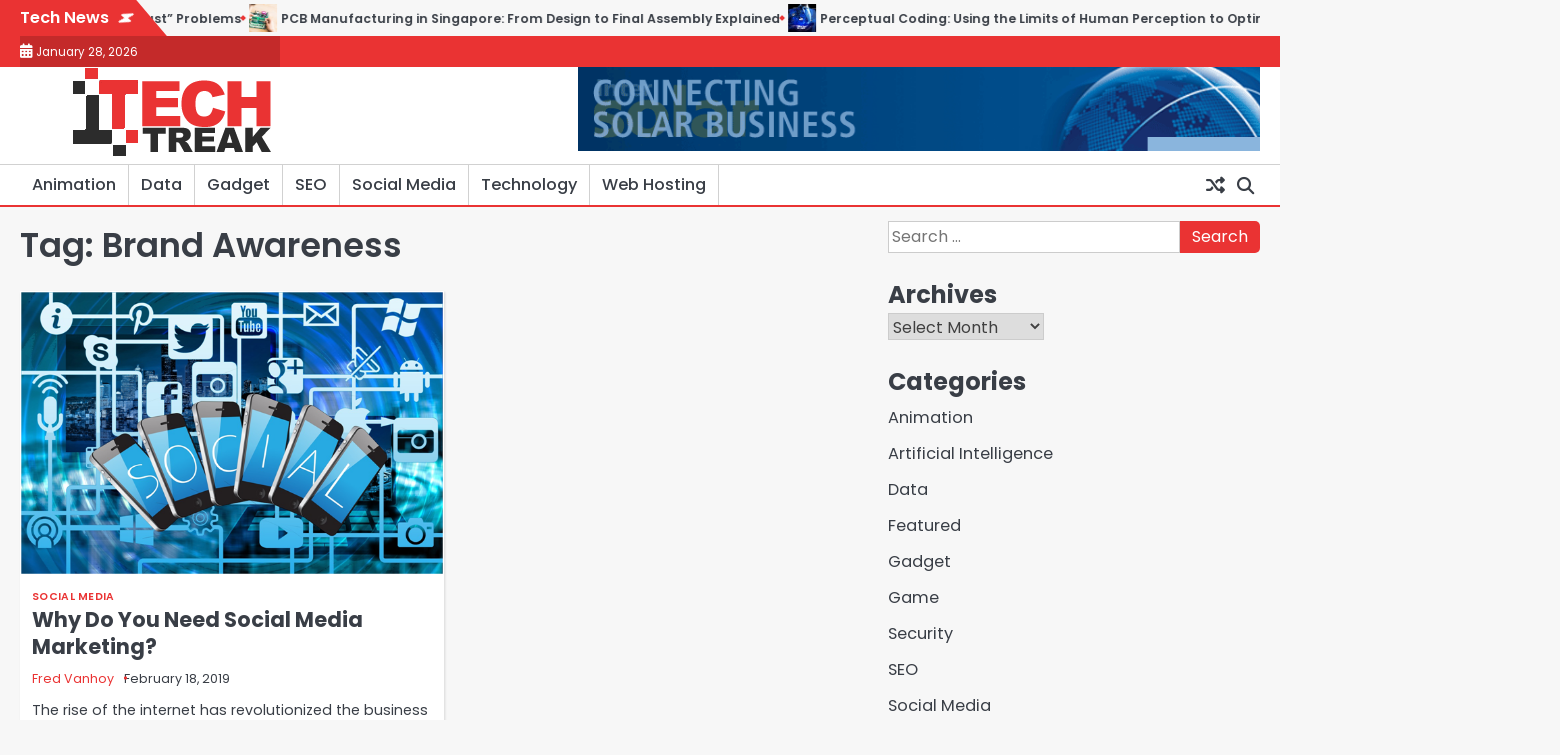

--- FILE ---
content_type: text/html; charset=UTF-8
request_url: https://www.techtreak.com/tag/brand-awareness/
body_size: 9603
content:
<!doctype html>
<html lang="en-US">
<head>
	<meta charset="UTF-8">
	<meta name="viewport" content="width=device-width, initial-scale=1">

	<link rel="profile" href="https://gmpg.org/xfn/11">

	<meta name='robots' content='index, follow, max-image-preview:large, max-snippet:-1, max-video-preview:-1' />
	<style>img:is([sizes="auto" i], [sizes^="auto," i]) { contain-intrinsic-size: 3000px 1500px }</style>
	
	<!-- This site is optimized with the Yoast SEO plugin v26.8 - https://yoast.com/product/yoast-seo-wordpress/ -->
	<title>Brand Awareness Archives - Tech Treak</title>
	<link rel="canonical" href="https://www.techtreak.com/tag/brand-awareness/" />
	<meta property="og:locale" content="en_US" />
	<meta property="og:type" content="article" />
	<meta property="og:title" content="Brand Awareness Archives - Tech Treak" />
	<meta property="og:url" content="https://www.techtreak.com/tag/brand-awareness/" />
	<meta property="og:site_name" content="Tech Treak" />
	<meta name="twitter:card" content="summary_large_image" />
	<script type="application/ld+json" class="yoast-schema-graph">{"@context":"https://schema.org","@graph":[{"@type":"CollectionPage","@id":"https://www.techtreak.com/tag/brand-awareness/","url":"https://www.techtreak.com/tag/brand-awareness/","name":"Brand Awareness Archives - Tech Treak","isPartOf":{"@id":"/#website"},"primaryImageOfPage":{"@id":"https://www.techtreak.com/tag/brand-awareness/#primaryimage"},"image":{"@id":"https://www.techtreak.com/tag/brand-awareness/#primaryimage"},"thumbnailUrl":"https://www.techtreak.com/wp-content/uploads/2019/02/122.png","breadcrumb":{"@id":"https://www.techtreak.com/tag/brand-awareness/#breadcrumb"},"inLanguage":"en-US"},{"@type":"ImageObject","inLanguage":"en-US","@id":"https://www.techtreak.com/tag/brand-awareness/#primaryimage","url":"https://www.techtreak.com/wp-content/uploads/2019/02/122.png","contentUrl":"https://www.techtreak.com/wp-content/uploads/2019/02/122.png","width":628,"height":420},{"@type":"BreadcrumbList","@id":"https://www.techtreak.com/tag/brand-awareness/#breadcrumb","itemListElement":[{"@type":"ListItem","position":1,"name":"Home","item":"https://www.techtreak.com/home/"},{"@type":"ListItem","position":2,"name":"Brand Awareness"}]},{"@type":"WebSite","@id":"/#website","url":"/","name":"Tech Treak","description":"Tech Blog","publisher":{"@id":"/#organization"},"potentialAction":[{"@type":"SearchAction","target":{"@type":"EntryPoint","urlTemplate":"/?s={search_term_string}"},"query-input":{"@type":"PropertyValueSpecification","valueRequired":true,"valueName":"search_term_string"}}],"inLanguage":"en-US"},{"@type":"Organization","@id":"/#organization","name":"Tech Treak","url":"/","logo":{"@type":"ImageObject","inLanguage":"en-US","@id":"/#/schema/logo/image/","url":"https://www.techtreak.com/wp-content/uploads/2025/01/techtreak-logo.png","contentUrl":"https://www.techtreak.com/wp-content/uploads/2025/01/techtreak-logo.png","width":303,"height":90,"caption":"Tech Treak"},"image":{"@id":"/#/schema/logo/image/"}}]}</script>
	<!-- / Yoast SEO plugin. -->


<link rel="alternate" type="application/rss+xml" title="Tech Treak &raquo; Feed" href="https://www.techtreak.com/feed/" />
<link rel="alternate" type="application/rss+xml" title="Tech Treak &raquo; Comments Feed" href="https://www.techtreak.com/comments/feed/" />
<link rel="alternate" type="application/rss+xml" title="Tech Treak &raquo; Brand Awareness Tag Feed" href="https://www.techtreak.com/tag/brand-awareness/feed/" />
<script>
window._wpemojiSettings = {"baseUrl":"https:\/\/s.w.org\/images\/core\/emoji\/16.0.1\/72x72\/","ext":".png","svgUrl":"https:\/\/s.w.org\/images\/core\/emoji\/16.0.1\/svg\/","svgExt":".svg","source":{"concatemoji":"https:\/\/www.techtreak.com\/wp-includes\/js\/wp-emoji-release.min.js?ver=6.8.3"}};
/*! This file is auto-generated */
!function(s,n){var o,i,e;function c(e){try{var t={supportTests:e,timestamp:(new Date).valueOf()};sessionStorage.setItem(o,JSON.stringify(t))}catch(e){}}function p(e,t,n){e.clearRect(0,0,e.canvas.width,e.canvas.height),e.fillText(t,0,0);var t=new Uint32Array(e.getImageData(0,0,e.canvas.width,e.canvas.height).data),a=(e.clearRect(0,0,e.canvas.width,e.canvas.height),e.fillText(n,0,0),new Uint32Array(e.getImageData(0,0,e.canvas.width,e.canvas.height).data));return t.every(function(e,t){return e===a[t]})}function u(e,t){e.clearRect(0,0,e.canvas.width,e.canvas.height),e.fillText(t,0,0);for(var n=e.getImageData(16,16,1,1),a=0;a<n.data.length;a++)if(0!==n.data[a])return!1;return!0}function f(e,t,n,a){switch(t){case"flag":return n(e,"\ud83c\udff3\ufe0f\u200d\u26a7\ufe0f","\ud83c\udff3\ufe0f\u200b\u26a7\ufe0f")?!1:!n(e,"\ud83c\udde8\ud83c\uddf6","\ud83c\udde8\u200b\ud83c\uddf6")&&!n(e,"\ud83c\udff4\udb40\udc67\udb40\udc62\udb40\udc65\udb40\udc6e\udb40\udc67\udb40\udc7f","\ud83c\udff4\u200b\udb40\udc67\u200b\udb40\udc62\u200b\udb40\udc65\u200b\udb40\udc6e\u200b\udb40\udc67\u200b\udb40\udc7f");case"emoji":return!a(e,"\ud83e\udedf")}return!1}function g(e,t,n,a){var r="undefined"!=typeof WorkerGlobalScope&&self instanceof WorkerGlobalScope?new OffscreenCanvas(300,150):s.createElement("canvas"),o=r.getContext("2d",{willReadFrequently:!0}),i=(o.textBaseline="top",o.font="600 32px Arial",{});return e.forEach(function(e){i[e]=t(o,e,n,a)}),i}function t(e){var t=s.createElement("script");t.src=e,t.defer=!0,s.head.appendChild(t)}"undefined"!=typeof Promise&&(o="wpEmojiSettingsSupports",i=["flag","emoji"],n.supports={everything:!0,everythingExceptFlag:!0},e=new Promise(function(e){s.addEventListener("DOMContentLoaded",e,{once:!0})}),new Promise(function(t){var n=function(){try{var e=JSON.parse(sessionStorage.getItem(o));if("object"==typeof e&&"number"==typeof e.timestamp&&(new Date).valueOf()<e.timestamp+604800&&"object"==typeof e.supportTests)return e.supportTests}catch(e){}return null}();if(!n){if("undefined"!=typeof Worker&&"undefined"!=typeof OffscreenCanvas&&"undefined"!=typeof URL&&URL.createObjectURL&&"undefined"!=typeof Blob)try{var e="postMessage("+g.toString()+"("+[JSON.stringify(i),f.toString(),p.toString(),u.toString()].join(",")+"));",a=new Blob([e],{type:"text/javascript"}),r=new Worker(URL.createObjectURL(a),{name:"wpTestEmojiSupports"});return void(r.onmessage=function(e){c(n=e.data),r.terminate(),t(n)})}catch(e){}c(n=g(i,f,p,u))}t(n)}).then(function(e){for(var t in e)n.supports[t]=e[t],n.supports.everything=n.supports.everything&&n.supports[t],"flag"!==t&&(n.supports.everythingExceptFlag=n.supports.everythingExceptFlag&&n.supports[t]);n.supports.everythingExceptFlag=n.supports.everythingExceptFlag&&!n.supports.flag,n.DOMReady=!1,n.readyCallback=function(){n.DOMReady=!0}}).then(function(){return e}).then(function(){var e;n.supports.everything||(n.readyCallback(),(e=n.source||{}).concatemoji?t(e.concatemoji):e.wpemoji&&e.twemoji&&(t(e.twemoji),t(e.wpemoji)))}))}((window,document),window._wpemojiSettings);
</script>
<style id='wp-emoji-styles-inline-css'>

	img.wp-smiley, img.emoji {
		display: inline !important;
		border: none !important;
		box-shadow: none !important;
		height: 1em !important;
		width: 1em !important;
		margin: 0 0.07em !important;
		vertical-align: -0.1em !important;
		background: none !important;
		padding: 0 !important;
	}
</style>
<link rel='stylesheet' id='contact-form-7-css' href='https://www.techtreak.com/wp-content/plugins/contact-form-7/includes/css/styles.css?ver=6.1.4' media='all' />
<link rel='stylesheet' id='novel-news-slick-css-css' href='https://www.techtreak.com/wp-content/themes/novel-news/assets/css/slick.min.css?ver=1.8.0' media='all' />
<link rel='stylesheet' id='novel-news-fontawesome-css-css' href='https://www.techtreak.com/wp-content/themes/novel-news/assets/css/fontawesome.min.css?ver=6.4.2' media='all' />
<link rel='stylesheet' id='novel-news-google-fonts-css' href='https://www.techtreak.com/wp-content/fonts/8d9a988bd2fa635a275a2efe68f119c0.css' media='all' />
<link rel='stylesheet' id='novel-news-style-css' href='https://www.techtreak.com/wp-content/themes/novel-news/style.css?ver=1.0.2' media='all' />
<style id='novel-news-style-inline-css'>

	/* Color */
	:root {
		--site-title-color: #blank;
	}
	
	/* Typograhpy */
	:root {
		--font-heading: "Poppins", serif;
		--font-main: -apple-system, BlinkMacSystemFont,"Poppins", "Segoe UI", Roboto, Oxygen-Sans, Ubuntu, Cantarell, "Helvetica Neue", sans-serif;
	}

	body,
	button, input, select, optgroup, textarea {
		font-family: "Poppins", serif;
	}

	.site-title a {
		font-family: "Commissioner", serif;
	}
	
	.site-description {
		font-family: "Aleo", serif;
	}
	
</style>
<script src="https://www.techtreak.com/wp-includes/js/jquery/jquery.min.js?ver=3.7.1" id="jquery-core-js"></script>
<script src="https://www.techtreak.com/wp-includes/js/jquery/jquery-migrate.min.js?ver=3.4.1" id="jquery-migrate-js"></script>
<script src="https://www.techtreak.com/wp-content/themes/novel-news/assets/js/custom.min.js?ver=1" id="novel-news-custom-script-js"></script>
<link rel="https://api.w.org/" href="https://www.techtreak.com/wp-json/" /><link rel="alternate" title="JSON" type="application/json" href="https://www.techtreak.com/wp-json/wp/v2/tags/504" /><link rel="EditURI" type="application/rsd+xml" title="RSD" href="https://www.techtreak.com/xmlrpc.php?rsd" />
<meta name="generator" content="WordPress 6.8.3" />

<style type="text/css" id="breadcrumb-trail-css">.breadcrumbs ul li::after {content: "/";}</style>
		<style type="text/css">
							.site-title,
				.site-description {
					position: absolute;
					clip: rect(1px, 1px, 1px, 1px);
					display: none;
				}
						</style>
		<link rel="icon" href="https://www.techtreak.com/wp-content/uploads/2025/01/cropped-techtreak-favicon-32x32.png" sizes="32x32" />
<link rel="icon" href="https://www.techtreak.com/wp-content/uploads/2025/01/cropped-techtreak-favicon-192x192.png" sizes="192x192" />
<link rel="apple-touch-icon" href="https://www.techtreak.com/wp-content/uploads/2025/01/cropped-techtreak-favicon-180x180.png" />
<meta name="msapplication-TileImage" content="https://www.techtreak.com/wp-content/uploads/2025/01/cropped-techtreak-favicon-270x270.png" />
</head>

<body class="archive tag tag-brand-awareness tag-504 wp-custom-logo wp-embed-responsive wp-theme-novel-news hfeed right-sidebar">

		<div id="page" class="site">

		<a class="skip-link screen-reader-text" href="#primary">Skip to content</a>

		<div id="loader" class="loader-1">
			<div class="loader-container">
				<div id="preloader">
				</div>
			</div>
		</div><!-- #loader -->

		<header id="masthead" class="site-header">

					<div id="novel_news_flash_news_section" class="novel-news-flash-news">
						<div class="section-wrapper">
				<div class="flash-news-section ascendoor-customizer-section">
					<div class="flash-news-wrapper">
													<div class="flash-news-icon">
								<div class="icon-wrap">
									<span class="flash-icon">
										Tech News										<i class="fa-solid fa-bolt"></i>
									</span>
								</div>
							</div>
												<div class="flash-news-area" dir="ltr">
							<div class="marquee flash-news" data-speed="30">
								<div class="flash-news-posts-wrapper">
									<div class="flash-news-post">
																					<div class="single-post-wrap">
												<div class="content-wrap">
																											<div class="flash-image">
															<img width="40" height="40" src="https://www.techtreak.com/wp-content/uploads/2026/01/data-solutions-150x150.png" class="attachment-40x40 size-40x40 wp-post-image" alt="" decoding="async" />														</div>
																										<div class="flash-title">
														<a href="https://www.techtreak.com/how-data-solutions-consultants-help-enterprises-fix-data-trust-problems/">How Data Solutions &#038; Consultants Help Enterprises Fix “Data Trust” Problems</a>
													</div>
												</div>
											</div>
																						<div class="single-post-wrap">
												<div class="content-wrap">
																											<div class="flash-image">
															<img width="40" height="40" src="https://www.techtreak.com/wp-content/uploads/2025/12/PCB-Manufacturing-in-Singapore-From-Design-to-Final-Assembly-Explained-150x150.jpg" class="attachment-40x40 size-40x40 wp-post-image" alt="PCB Manufacturing in Singapore- From Design to Final Assembly Explained" decoding="async" />														</div>
																										<div class="flash-title">
														<a href="https://www.techtreak.com/pcb-manufacturing-in-singapore-from-design-to-final-assembly-explained/">PCB Manufacturing in Singapore: From Design to Final Assembly Explained</a>
													</div>
												</div>
											</div>
																						<div class="single-post-wrap">
												<div class="content-wrap">
																											<div class="flash-image">
															<img width="40" height="40" src="https://www.techtreak.com/wp-content/uploads/2025/12/Using-the-Limits-of-Human-Perception-to-Optimise-Data-Without-Compromise-150x150.jpg" class="attachment-40x40 size-40x40 wp-post-image" alt="Using the Limits of Human Perception to Optimise Data Without Compromise" decoding="async" />														</div>
																										<div class="flash-title">
														<a href="https://www.techtreak.com/perceptual-coding-using-the-limits-of-human-perception-to-optimise-data-without-compromise/">Perceptual Coding: Using the Limits of Human Perception to Optimise Data Without Compromise</a>
													</div>
												</div>
											</div>
																						<div class="single-post-wrap">
												<div class="content-wrap">
																											<div class="flash-image">
															<img width="40" height="40" src="https://www.techtreak.com/wp-content/uploads/2025/11/Ossisto-Powers-Your-Growth-with-Smart-Outsourcing-150x150.jpg" class="attachment-40x40 size-40x40 wp-post-image" alt="Ossisto Powers Your Growth with Smart Outsourcing" decoding="async" />														</div>
																										<div class="flash-title">
														<a href="https://www.techtreak.com/ossisto-powers-your-growth-with-smart-outsourcing/">Ossisto Powers Your Growth with Smart Outsourcing</a>
													</div>
												</div>
											</div>
																						<div class="single-post-wrap">
												<div class="content-wrap">
																											<div class="flash-image">
															<img width="40" height="40" src="https://www.techtreak.com/wp-content/uploads/2025/10/Common-Pitfalls-to-Avoid-When-Selecting-a-Machine-Vision-Lens-150x150.jpg" class="attachment-40x40 size-40x40 wp-post-image" alt="Common Pitfalls to Avoid When Selecting a Machine Vision Lens" decoding="async" />														</div>
																										<div class="flash-title">
														<a href="https://www.techtreak.com/common-pitfalls-to-avoid-when-selecting-a-machine-vision-lens/">Common Pitfalls to Avoid When Selecting a Machine Vision Lens</a>
													</div>
												</div>
											</div>
																						<div class="single-post-wrap">
												<div class="content-wrap">
																											<div class="flash-image">
															<img width="40" height="40" src="https://www.techtreak.com/wp-content/uploads/2025/10/The-Overlooked-Value-of-Community-Driven-Research-Joe-Kiani-of-Masimos-Perspective-150x150.jpg" class="attachment-40x40 size-40x40 wp-post-image" alt="The Overlooked Value of Community Driven Research Joe Kiani of Masimos Perspective" decoding="async" />														</div>
																										<div class="flash-title">
														<a href="https://www.techtreak.com/the-overlooked-value-of-community-driven-research-joe-kiani-of-masimos-perspective/">The Overlooked Value of Community Driven Research: Joe Kiani of Masimo’s Perspective</a>
													</div>
												</div>
											</div>
																				</div>
								</div>
							</div>
						</div>
					</div>
				</div>
			</div>
		</div>
						<div class="novel-news-topbar">
					<div class="section-wrapper">
						<div class="top-header-container">
							<div class="top-header-left">
								<div class="date">
									<i class="fa-solid fa-calendar-days" aria-hidden="true"></i>
									<span>January 28, 2026</span>
								</div>
							</div>
							<div class="top-header-right">
								<div class="header-social-icon">
									<div class="header-social-icon-container">
																			</div>
								</div>
							</div>
						</div> 
					</div>
				</div>
				
			<div class="novel-news-middle-header ">
								<div class="section-wrapper">
					<div class="novel-news-middle-header-wrapper ">
						<div class="site-branding">
															<div class="site-logo">
									<a href="https://www.techtreak.com/" class="custom-logo-link" rel="home"><img width="303" height="90" src="https://www.techtreak.com/wp-content/uploads/2025/01/techtreak-logo.png" class="custom-logo" alt="Tech Treak" decoding="async" srcset="https://www.techtreak.com/wp-content/uploads/2025/01/techtreak-logo.png 303w, https://www.techtreak.com/wp-content/uploads/2025/01/techtreak-logo-300x89.png 300w" sizes="(max-width: 303px) 100vw, 303px" /></a>								</div>
														<div class="site-identity">
																<p class="site-title"><a href="https://www.techtreak.com/" rel="home">Tech Treak</a></p>
																<p class="site-description">Tech Blog</p>
													</div>	
					</div>
											<div class="middle-header-newsadvert">
							<a href="https://www.techtreak.com/category/technology/"><img src="http://www.techtreak.com/wp-content/uploads/2018/02/Global2013_Banner-728x90.gif" alt="Bigyapaan Image"></a>
						</div>
									</div>	
			</div>	
		</div>		
		<!-- end of site-branding -->
		<div class="novel-news-bottom-header">
			<div class="novel-news-navigation">
				<div class="section-wrapper"> 
					<div class="novel-news-navigation-container">
						<nav id="site-navigation" class="main-navigation">
							<button class="menu-toggle" aria-controls="primary-menu" aria-expanded="false">
								<span class="ham-icon"></span>
								<span class="ham-icon"></span>
								<span class="ham-icon"></span>
							</button>
							<div class="navigation-area">
								<div class="menu-home-container"><ul id="primary-menu" class="menu"><li id="menu-item-2134" class="menu-item menu-item-type-taxonomy menu-item-object-category menu-item-2134"><a href="https://www.techtreak.com/category/animation/">Animation</a></li>
<li id="menu-item-124" class="menu-item menu-item-type-taxonomy menu-item-object-category menu-item-124"><a href="https://www.techtreak.com/category/data/">Data</a></li>
<li id="menu-item-1398" class="menu-item menu-item-type-taxonomy menu-item-object-category menu-item-1398"><a href="https://www.techtreak.com/category/gadget/">Gadget</a></li>
<li id="menu-item-121" class="menu-item menu-item-type-taxonomy menu-item-object-category menu-item-121"><a href="https://www.techtreak.com/category/seo/">SEO</a></li>
<li id="menu-item-123" class="menu-item menu-item-type-taxonomy menu-item-object-category menu-item-123"><a href="https://www.techtreak.com/category/social-media/">Social Media</a></li>
<li id="menu-item-119" class="menu-item menu-item-type-taxonomy menu-item-object-category menu-item-119"><a href="https://www.techtreak.com/category/technology/">Technology</a></li>
<li id="menu-item-122" class="menu-item menu-item-type-taxonomy menu-item-object-category menu-item-122"><a href="https://www.techtreak.com/category/web-hosting/">Web Hosting</a></li>
</ul></div>							</div>
						</nav><!-- #site-navigation -->

						<div class="navigation-right-part">
							<div class="header-random-post">
																		<a href="https://www.techtreak.com/what-are-api-tester-and-why-should-you-use-this/" title="Random Posts"><i class="fa-solid fa-shuffle"></i></a>
																	</div>
							<div class="novel-news-header-search">
								<div class="header-search-wrap">
									<a href="#" class="search-icon"><i class="fa-solid fa-magnifying-glass" aria-hidden="true"></i></a>
									<div class="header-search-form">
										<form role="search" method="get" class="search-form" action="https://www.techtreak.com/">
				<label>
					<span class="screen-reader-text">Search for:</span>
					<input type="search" class="search-field" placeholder="Search &hellip;" value="" name="s" />
				</label>
				<input type="submit" class="search-submit" value="Search" />
			</form>									</div>
								</div>
							</div>
						</div>
					</div>
				</div>
			</div>
		</div>
		<!-- end of navigation -->
	</header><!-- #masthead -->

			<div class="novel-news-main-wrapper">
			<div class="section-wrapper">
				<div class="novel-news-container-wrapper">
				<main id="primary" class="site-main">

	
		<header class="page-header">
			<h1 class="page-title">Tag: <span>Brand Awareness</span></h1>		</header><!-- .page-header -->
		<div class="blog-archieve-layout grid-layout column-2">
			<article id="post-824" class="post-824 post type-post status-publish format-standard has-post-thumbnail hentry category-social-media tag-brand-awareness tag-online-marketing tag-social-media-company-new-york">
	<div class="main-wrap">
		<div class="blog-post-container grid-layout">
			<div class="blog-post-inner">
									<div class="blog-post-image">
						
			<a class="post-thumbnail" href="https://www.techtreak.com/why-do-you-need-social-media-marketing/" aria-hidden="true" tabindex="-1">
				<img width="628" height="420" src="https://www.techtreak.com/wp-content/uploads/2019/02/122.png" class="attachment-post-thumbnail size-post-thumbnail wp-post-image" alt="Why Do You Need Social Media Marketing?" decoding="async" fetchpriority="high" srcset="https://www.techtreak.com/wp-content/uploads/2019/02/122.png 628w, https://www.techtreak.com/wp-content/uploads/2019/02/122-300x201.png 300w" sizes="(max-width: 628px) 100vw, 628px" />			</a>

								</div>
								<div class="blog-post-detail">
											<div class="post-categories">
							<span class="cat-links"><a href="https://www.techtreak.com/category/social-media/" rel="category tag">Social Media</a></span>						</div>
										<h2 class="entry-title"><a href="https://www.techtreak.com/why-do-you-need-social-media-marketing/" rel="bookmark">Why Do You Need Social Media Marketing?</a></h2>					<div class="post-meta">
						<span class="post-author"><a href="https://www.techtreak.com/author/fred-vanhoy/">Fred Vanhoy</a></span><span class="post-date"><a href="https://www.techtreak.com/why-do-you-need-social-media-marketing/"><time class="entry-date published" datetime="2019-02-18T10:24:13+00:00">February 18, 2019</time><time class="updated" datetime="2019-02-27T11:51:18+00:00">February 27, 2019</time></a></span>					</div>
					<div class="post-excerpt">
						<p>The rise of the internet has revolutionized the business industry in many different ways. It has impacted different fields in&hellip;</p>
					</div>
				</div>
			</div>
		</div>	
	</div>
</article><!-- #post-824 -->
			</div>
			
	</main><!-- #main -->
	
<aside id="secondary" class="widget-area">
	<section id="search-2" class="widget widget_search"><form role="search" method="get" class="search-form" action="https://www.techtreak.com/">
				<label>
					<span class="screen-reader-text">Search for:</span>
					<input type="search" class="search-field" placeholder="Search &hellip;" value="" name="s" />
				</label>
				<input type="submit" class="search-submit" value="Search" />
			</form></section><section id="archives-2" class="widget widget_archive"><h2 class="widget-title">Archives</h2>		<label class="screen-reader-text" for="archives-dropdown-2">Archives</label>
		<select id="archives-dropdown-2" name="archive-dropdown">
			
			<option value="">Select Month</option>
				<option value='https://www.techtreak.com/2026/01/'> January 2026 </option>
	<option value='https://www.techtreak.com/2025/12/'> December 2025 </option>
	<option value='https://www.techtreak.com/2025/11/'> November 2025 </option>
	<option value='https://www.techtreak.com/2025/10/'> October 2025 </option>
	<option value='https://www.techtreak.com/2025/09/'> September 2025 </option>
	<option value='https://www.techtreak.com/2025/08/'> August 2025 </option>
	<option value='https://www.techtreak.com/2025/07/'> July 2025 </option>
	<option value='https://www.techtreak.com/2025/06/'> June 2025 </option>
	<option value='https://www.techtreak.com/2025/05/'> May 2025 </option>
	<option value='https://www.techtreak.com/2025/04/'> April 2025 </option>
	<option value='https://www.techtreak.com/2025/03/'> March 2025 </option>
	<option value='https://www.techtreak.com/2025/02/'> February 2025 </option>
	<option value='https://www.techtreak.com/2025/01/'> January 2025 </option>
	<option value='https://www.techtreak.com/2024/12/'> December 2024 </option>
	<option value='https://www.techtreak.com/2024/11/'> November 2024 </option>
	<option value='https://www.techtreak.com/2024/10/'> October 2024 </option>
	<option value='https://www.techtreak.com/2024/09/'> September 2024 </option>
	<option value='https://www.techtreak.com/2024/08/'> August 2024 </option>
	<option value='https://www.techtreak.com/2024/07/'> July 2024 </option>
	<option value='https://www.techtreak.com/2024/06/'> June 2024 </option>
	<option value='https://www.techtreak.com/2024/05/'> May 2024 </option>
	<option value='https://www.techtreak.com/2024/04/'> April 2024 </option>
	<option value='https://www.techtreak.com/2024/03/'> March 2024 </option>
	<option value='https://www.techtreak.com/2024/02/'> February 2024 </option>
	<option value='https://www.techtreak.com/2024/01/'> January 2024 </option>
	<option value='https://www.techtreak.com/2023/12/'> December 2023 </option>
	<option value='https://www.techtreak.com/2023/11/'> November 2023 </option>
	<option value='https://www.techtreak.com/2023/10/'> October 2023 </option>
	<option value='https://www.techtreak.com/2023/09/'> September 2023 </option>
	<option value='https://www.techtreak.com/2023/08/'> August 2023 </option>
	<option value='https://www.techtreak.com/2023/07/'> July 2023 </option>
	<option value='https://www.techtreak.com/2023/06/'> June 2023 </option>
	<option value='https://www.techtreak.com/2023/05/'> May 2023 </option>
	<option value='https://www.techtreak.com/2023/04/'> April 2023 </option>
	<option value='https://www.techtreak.com/2023/03/'> March 2023 </option>
	<option value='https://www.techtreak.com/2023/02/'> February 2023 </option>
	<option value='https://www.techtreak.com/2023/01/'> January 2023 </option>
	<option value='https://www.techtreak.com/2022/12/'> December 2022 </option>
	<option value='https://www.techtreak.com/2022/11/'> November 2022 </option>
	<option value='https://www.techtreak.com/2022/10/'> October 2022 </option>
	<option value='https://www.techtreak.com/2022/09/'> September 2022 </option>
	<option value='https://www.techtreak.com/2022/08/'> August 2022 </option>
	<option value='https://www.techtreak.com/2022/07/'> July 2022 </option>
	<option value='https://www.techtreak.com/2022/06/'> June 2022 </option>
	<option value='https://www.techtreak.com/2022/05/'> May 2022 </option>
	<option value='https://www.techtreak.com/2022/04/'> April 2022 </option>
	<option value='https://www.techtreak.com/2022/03/'> March 2022 </option>
	<option value='https://www.techtreak.com/2022/02/'> February 2022 </option>
	<option value='https://www.techtreak.com/2022/01/'> January 2022 </option>
	<option value='https://www.techtreak.com/2021/12/'> December 2021 </option>
	<option value='https://www.techtreak.com/2021/11/'> November 2021 </option>
	<option value='https://www.techtreak.com/2021/10/'> October 2021 </option>
	<option value='https://www.techtreak.com/2021/09/'> September 2021 </option>
	<option value='https://www.techtreak.com/2021/08/'> August 2021 </option>
	<option value='https://www.techtreak.com/2021/07/'> July 2021 </option>
	<option value='https://www.techtreak.com/2021/06/'> June 2021 </option>
	<option value='https://www.techtreak.com/2021/05/'> May 2021 </option>
	<option value='https://www.techtreak.com/2021/04/'> April 2021 </option>
	<option value='https://www.techtreak.com/2021/01/'> January 2021 </option>
	<option value='https://www.techtreak.com/2020/12/'> December 2020 </option>
	<option value='https://www.techtreak.com/2020/11/'> November 2020 </option>
	<option value='https://www.techtreak.com/2020/10/'> October 2020 </option>
	<option value='https://www.techtreak.com/2020/09/'> September 2020 </option>
	<option value='https://www.techtreak.com/2020/05/'> May 2020 </option>
	<option value='https://www.techtreak.com/2020/03/'> March 2020 </option>
	<option value='https://www.techtreak.com/2020/02/'> February 2020 </option>
	<option value='https://www.techtreak.com/2020/01/'> January 2020 </option>
	<option value='https://www.techtreak.com/2019/12/'> December 2019 </option>
	<option value='https://www.techtreak.com/2019/11/'> November 2019 </option>
	<option value='https://www.techtreak.com/2019/10/'> October 2019 </option>
	<option value='https://www.techtreak.com/2019/09/'> September 2019 </option>
	<option value='https://www.techtreak.com/2019/08/'> August 2019 </option>
	<option value='https://www.techtreak.com/2019/07/'> July 2019 </option>
	<option value='https://www.techtreak.com/2019/06/'> June 2019 </option>
	<option value='https://www.techtreak.com/2019/05/'> May 2019 </option>
	<option value='https://www.techtreak.com/2019/04/'> April 2019 </option>
	<option value='https://www.techtreak.com/2019/03/'> March 2019 </option>
	<option value='https://www.techtreak.com/2019/02/'> February 2019 </option>
	<option value='https://www.techtreak.com/2019/01/'> January 2019 </option>
	<option value='https://www.techtreak.com/2018/12/'> December 2018 </option>
	<option value='https://www.techtreak.com/2018/11/'> November 2018 </option>
	<option value='https://www.techtreak.com/2018/10/'> October 2018 </option>
	<option value='https://www.techtreak.com/2018/09/'> September 2018 </option>
	<option value='https://www.techtreak.com/2018/08/'> August 2018 </option>
	<option value='https://www.techtreak.com/2018/07/'> July 2018 </option>
	<option value='https://www.techtreak.com/2018/06/'> June 2018 </option>
	<option value='https://www.techtreak.com/2018/05/'> May 2018 </option>
	<option value='https://www.techtreak.com/2018/04/'> April 2018 </option>
	<option value='https://www.techtreak.com/2018/03/'> March 2018 </option>
	<option value='https://www.techtreak.com/2018/02/'> February 2018 </option>
	<option value='https://www.techtreak.com/2018/01/'> January 2018 </option>
	<option value='https://www.techtreak.com/2017/12/'> December 2017 </option>
	<option value='https://www.techtreak.com/2017/11/'> November 2017 </option>
	<option value='https://www.techtreak.com/2017/10/'> October 2017 </option>
	<option value='https://www.techtreak.com/2017/09/'> September 2017 </option>
	<option value='https://www.techtreak.com/2017/08/'> August 2017 </option>
	<option value='https://www.techtreak.com/2017/07/'> July 2017 </option>
	<option value='https://www.techtreak.com/2017/06/'> June 2017 </option>
	<option value='https://www.techtreak.com/2017/05/'> May 2017 </option>
	<option value='https://www.techtreak.com/2017/04/'> April 2017 </option>
	<option value='https://www.techtreak.com/2017/03/'> March 2017 </option>
	<option value='https://www.techtreak.com/2017/02/'> February 2017 </option>
	<option value='https://www.techtreak.com/2017/01/'> January 2017 </option>
	<option value='https://www.techtreak.com/2016/12/'> December 2016 </option>
	<option value='https://www.techtreak.com/2016/11/'> November 2016 </option>

		</select>

			<script>
(function() {
	var dropdown = document.getElementById( "archives-dropdown-2" );
	function onSelectChange() {
		if ( dropdown.options[ dropdown.selectedIndex ].value !== '' ) {
			document.location.href = this.options[ this.selectedIndex ].value;
		}
	}
	dropdown.onchange = onSelectChange;
})();
</script>
</section><section id="categories-2" class="widget widget_categories"><h2 class="widget-title">Categories</h2>
			<ul>
					<li class="cat-item cat-item-1065"><a href="https://www.techtreak.com/category/animation/">Animation</a>
</li>
	<li class="cat-item cat-item-1547"><a href="https://www.techtreak.com/category/artificial-intelligence/">Artificial Intelligence</a>
</li>
	<li class="cat-item cat-item-132"><a href="https://www.techtreak.com/category/data/">Data</a>
</li>
	<li class="cat-item cat-item-1"><a href="https://www.techtreak.com/category/featured/">Featured</a>
</li>
	<li class="cat-item cat-item-342"><a href="https://www.techtreak.com/category/gadget/">Gadget</a>
</li>
	<li class="cat-item cat-item-1071"><a href="https://www.techtreak.com/category/game/">Game</a>
</li>
	<li class="cat-item cat-item-1269"><a href="https://www.techtreak.com/category/security/">Security</a>
</li>
	<li class="cat-item cat-item-61"><a href="https://www.techtreak.com/category/seo/">SEO</a>
</li>
	<li class="cat-item cat-item-79"><a href="https://www.techtreak.com/category/social-media/">Social Media</a>
</li>
	<li class="cat-item cat-item-23"><a href="https://www.techtreak.com/category/software/">Software</a>
</li>
	<li class="cat-item cat-item-2"><a href="https://www.techtreak.com/category/technology/">Technology</a>
</li>
	<li class="cat-item cat-item-101"><a href="https://www.techtreak.com/category/web-hosting/">Web Hosting</a>
</li>
			</ul>

			</section><section id="novel_news_trending_posts_widget-2" class="widget trending-post-section ascendoor-widget">			<div class="main-wrap">
									<div class="title-heading">
						<h2 class="widget-title">Popular Posts</h2>											</div>
								<div class="trending-post-container trending-post-carousel">
												<div class="blog-post-container list-layout">
								<div class="blog-post-inner">
																			<div class="blog-post-image">
											<a href="https://www.techtreak.com/how-data-solutions-consultants-help-enterprises-fix-data-trust-problems/">
												<img width="624" height="350" src="https://www.techtreak.com/wp-content/uploads/2026/01/data-solutions.png" class="attachment-post-thumbnail size-post-thumbnail wp-post-image" alt="" decoding="async" loading="lazy" srcset="https://www.techtreak.com/wp-content/uploads/2026/01/data-solutions.png 624w, https://www.techtreak.com/wp-content/uploads/2026/01/data-solutions-300x168.png 300w" sizes="auto, (max-width: 624px) 100vw, 624px" />											</a>
											<span>1</span>
										</div>
																		<div class="blog-post-detail">
										<h3 class="post-main-title">
											<a href="https://www.techtreak.com/how-data-solutions-consultants-help-enterprises-fix-data-trust-problems/">How Data Solutions &#038; Consultants Help Enterprises Fix “Data Trust” Problems</a>
										</h3>
										<div class="post-meta">
											<span class="post-author"><a href="https://www.techtreak.com/author/michael-moore/">Michael Moore</a></span>										</div>
									</div>
								</div>
							</div>
														<div class="blog-post-container list-layout">
								<div class="blog-post-inner">
																			<div class="blog-post-image">
											<a href="https://www.techtreak.com/pcb-manufacturing-in-singapore-from-design-to-final-assembly-explained/">
												<img width="900" height="600" src="https://www.techtreak.com/wp-content/uploads/2025/12/PCB-Manufacturing-in-Singapore-From-Design-to-Final-Assembly-Explained.jpg" class="attachment-post-thumbnail size-post-thumbnail wp-post-image" alt="PCB Manufacturing in Singapore- From Design to Final Assembly Explained" decoding="async" loading="lazy" srcset="https://www.techtreak.com/wp-content/uploads/2025/12/PCB-Manufacturing-in-Singapore-From-Design-to-Final-Assembly-Explained.jpg 900w, https://www.techtreak.com/wp-content/uploads/2025/12/PCB-Manufacturing-in-Singapore-From-Design-to-Final-Assembly-Explained-300x200.jpg 300w, https://www.techtreak.com/wp-content/uploads/2025/12/PCB-Manufacturing-in-Singapore-From-Design-to-Final-Assembly-Explained-768x512.jpg 768w" sizes="auto, (max-width: 900px) 100vw, 900px" />											</a>
											<span>2</span>
										</div>
																		<div class="blog-post-detail">
										<h3 class="post-main-title">
											<a href="https://www.techtreak.com/pcb-manufacturing-in-singapore-from-design-to-final-assembly-explained/">PCB Manufacturing in Singapore: From Design to Final Assembly Explained</a>
										</h3>
										<div class="post-meta">
											<span class="post-author"><a href="https://www.techtreak.com/author/admin/">admin</a></span>										</div>
									</div>
								</div>
							</div>
														<div class="blog-post-container list-layout">
								<div class="blog-post-inner">
																			<div class="blog-post-image">
											<a href="https://www.techtreak.com/perceptual-coding-using-the-limits-of-human-perception-to-optimise-data-without-compromise/">
												<img width="900" height="600" src="https://www.techtreak.com/wp-content/uploads/2025/12/Using-the-Limits-of-Human-Perception-to-Optimise-Data-Without-Compromise.jpg" class="attachment-post-thumbnail size-post-thumbnail wp-post-image" alt="Using the Limits of Human Perception to Optimise Data Without Compromise" decoding="async" loading="lazy" srcset="https://www.techtreak.com/wp-content/uploads/2025/12/Using-the-Limits-of-Human-Perception-to-Optimise-Data-Without-Compromise.jpg 900w, https://www.techtreak.com/wp-content/uploads/2025/12/Using-the-Limits-of-Human-Perception-to-Optimise-Data-Without-Compromise-300x200.jpg 300w, https://www.techtreak.com/wp-content/uploads/2025/12/Using-the-Limits-of-Human-Perception-to-Optimise-Data-Without-Compromise-768x512.jpg 768w" sizes="auto, (max-width: 900px) 100vw, 900px" />											</a>
											<span>3</span>
										</div>
																		<div class="blog-post-detail">
										<h3 class="post-main-title">
											<a href="https://www.techtreak.com/perceptual-coding-using-the-limits-of-human-perception-to-optimise-data-without-compromise/">Perceptual Coding: Using the Limits of Human Perception to Optimise Data Without Compromise</a>
										</h3>
										<div class="post-meta">
											<span class="post-author"><a href="https://www.techtreak.com/author/alison-warren/">Alison Warren</a></span>										</div>
									</div>
								</div>
							</div>
														<div class="blog-post-container list-layout">
								<div class="blog-post-inner">
																			<div class="blog-post-image">
											<a href="https://www.techtreak.com/ossisto-powers-your-growth-with-smart-outsourcing/">
												<img width="900" height="600" src="https://www.techtreak.com/wp-content/uploads/2025/11/Ossisto-Powers-Your-Growth-with-Smart-Outsourcing.jpg" class="attachment-post-thumbnail size-post-thumbnail wp-post-image" alt="Ossisto Powers Your Growth with Smart Outsourcing" decoding="async" loading="lazy" srcset="https://www.techtreak.com/wp-content/uploads/2025/11/Ossisto-Powers-Your-Growth-with-Smart-Outsourcing.jpg 900w, https://www.techtreak.com/wp-content/uploads/2025/11/Ossisto-Powers-Your-Growth-with-Smart-Outsourcing-300x200.jpg 300w, https://www.techtreak.com/wp-content/uploads/2025/11/Ossisto-Powers-Your-Growth-with-Smart-Outsourcing-768x512.jpg 768w" sizes="auto, (max-width: 900px) 100vw, 900px" />											</a>
											<span>4</span>
										</div>
																		<div class="blog-post-detail">
										<h3 class="post-main-title">
											<a href="https://www.techtreak.com/ossisto-powers-your-growth-with-smart-outsourcing/">Ossisto Powers Your Growth with Smart Outsourcing</a>
										</h3>
										<div class="post-meta">
											<span class="post-author"><a href="https://www.techtreak.com/author/fred-vanhoy/">Fred Vanhoy</a></span>										</div>
									</div>
								</div>
							</div>
														<div class="blog-post-container list-layout">
								<div class="blog-post-inner">
																			<div class="blog-post-image">
											<a href="https://www.techtreak.com/common-pitfalls-to-avoid-when-selecting-a-machine-vision-lens/">
												<img width="900" height="600" src="https://www.techtreak.com/wp-content/uploads/2025/10/Common-Pitfalls-to-Avoid-When-Selecting-a-Machine-Vision-Lens.jpg" class="attachment-post-thumbnail size-post-thumbnail wp-post-image" alt="Common Pitfalls to Avoid When Selecting a Machine Vision Lens" decoding="async" loading="lazy" srcset="https://www.techtreak.com/wp-content/uploads/2025/10/Common-Pitfalls-to-Avoid-When-Selecting-a-Machine-Vision-Lens.jpg 900w, https://www.techtreak.com/wp-content/uploads/2025/10/Common-Pitfalls-to-Avoid-When-Selecting-a-Machine-Vision-Lens-300x200.jpg 300w, https://www.techtreak.com/wp-content/uploads/2025/10/Common-Pitfalls-to-Avoid-When-Selecting-a-Machine-Vision-Lens-768x512.jpg 768w" sizes="auto, (max-width: 900px) 100vw, 900px" />											</a>
											<span>5</span>
										</div>
																		<div class="blog-post-detail">
										<h3 class="post-main-title">
											<a href="https://www.techtreak.com/common-pitfalls-to-avoid-when-selecting-a-machine-vision-lens/">Common Pitfalls to Avoid When Selecting a Machine Vision Lens</a>
										</h3>
										<div class="post-meta">
											<span class="post-author"><a href="https://www.techtreak.com/author/james-aron/">James Aron</a></span>										</div>
									</div>
								</div>
							</div>
											</div>
			</div>
			</section><section id="text-2" class="widget widget_text">			<div class="textwidget"><p><a href="https://www.techtreak.com/category/seo/"><img loading="lazy" decoding="async" class="aligncenter wp-image-140 size-full" src="http://www.techtreak.com/wp-content/uploads/2018/02/23.gif" alt="" width="300" height="600" /></a></p>
</div>
		</section></aside><!-- #secondary -->

	</div>
</div>
</div>


<!-- start of footer -->
<footer class="site-footer">
			<div class="novel-news-top-footer">
			<div class="section-wrapper">
				<div class="top-footer-wrapper">
											<div class="footer-container-wrapper">
							<div class="footer-content-inside">
								
		<section id="recent-posts-2" class="widget widget_recent_entries">
		<h6 class="widget-title">Recent Posts</h6>
		<ul>
											<li>
					<a href="https://www.techtreak.com/how-data-solutions-consultants-help-enterprises-fix-data-trust-problems/">How Data Solutions &#038; Consultants Help Enterprises Fix “Data Trust” Problems</a>
									</li>
											<li>
					<a href="https://www.techtreak.com/pcb-manufacturing-in-singapore-from-design-to-final-assembly-explained/">PCB Manufacturing in Singapore: From Design to Final Assembly Explained</a>
									</li>
											<li>
					<a href="https://www.techtreak.com/perceptual-coding-using-the-limits-of-human-perception-to-optimise-data-without-compromise/">Perceptual Coding: Using the Limits of Human Perception to Optimise Data Without Compromise</a>
									</li>
											<li>
					<a href="https://www.techtreak.com/ossisto-powers-your-growth-with-smart-outsourcing/">Ossisto Powers Your Growth with Smart Outsourcing</a>
									</li>
											<li>
					<a href="https://www.techtreak.com/common-pitfalls-to-avoid-when-selecting-a-machine-vision-lens/">Common Pitfalls to Avoid When Selecting a Machine Vision Lens</a>
									</li>
					</ul>

		</section>							</div>
						</div>
											<div class="footer-container-wrapper">
							<div class="footer-content-inside">
								<section id="categories-4" class="widget widget_categories"><h6 class="widget-title">Quick Links</h6>
			<ul>
					<li class="cat-item cat-item-1065"><a href="https://www.techtreak.com/category/animation/">Animation</a>
</li>
	<li class="cat-item cat-item-1547"><a href="https://www.techtreak.com/category/artificial-intelligence/">Artificial Intelligence</a>
</li>
	<li class="cat-item cat-item-132"><a href="https://www.techtreak.com/category/data/">Data</a>
</li>
	<li class="cat-item cat-item-1"><a href="https://www.techtreak.com/category/featured/">Featured</a>
</li>
	<li class="cat-item cat-item-342"><a href="https://www.techtreak.com/category/gadget/">Gadget</a>
</li>
	<li class="cat-item cat-item-1071"><a href="https://www.techtreak.com/category/game/">Game</a>
</li>
	<li class="cat-item cat-item-1269"><a href="https://www.techtreak.com/category/security/">Security</a>
</li>
	<li class="cat-item cat-item-61"><a href="https://www.techtreak.com/category/seo/">SEO</a>
</li>
	<li class="cat-item cat-item-79"><a href="https://www.techtreak.com/category/social-media/">Social Media</a>
</li>
	<li class="cat-item cat-item-23"><a href="https://www.techtreak.com/category/software/">Software</a>
</li>
	<li class="cat-item cat-item-2"><a href="https://www.techtreak.com/category/technology/">Technology</a>
</li>
	<li class="cat-item cat-item-101"><a href="https://www.techtreak.com/category/web-hosting/">Web Hosting</a>
</li>
			</ul>

			</section>							</div>
						</div>
											<div class="footer-container-wrapper">
							<div class="footer-content-inside">
								<section id="nav_menu-2" class="widget widget_nav_menu"><h6 class="widget-title">Get In Touch</h6><div class="menu-top-menu-container"><ul id="menu-top-menu" class="menu"><li id="menu-item-1703" class="menu-item menu-item-type-post_type menu-item-object-page menu-item-home menu-item-1703"><a href="https://www.techtreak.com/">Home</a></li>
<li id="menu-item-1704" class="menu-item menu-item-type-post_type menu-item-object-page menu-item-1704"><a href="https://www.techtreak.com/contact-us/">Contact Us</a></li>
<li id="menu-item-1705" class="menu-item menu-item-type-post_type menu-item-object-page menu-item-1705"><a href="https://www.techtreak.com/sitemap/">Sitemap</a></li>
</ul></div></section>							</div>
						</div>
											<div class="footer-container-wrapper">
							<div class="footer-content-inside">
								<section id="novel_news_trending_posts_widget-4" class="widget trending-post-section ascendoor-widget">			<div class="main-wrap">
									<div class="title-heading">
						<h6 class="widget-title">Gaming</h6>											</div>
								<div class="trending-post-container trending-post-carousel">
												<div class="blog-post-container list-layout">
								<div class="blog-post-inner">
																			<div class="blog-post-image">
											<a href="https://www.techtreak.com/bgmi-players-in-india-are-secretly-using-this-trick-to-get-more-uc/">
												<img width="900" height="600" src="https://www.techtreak.com/wp-content/uploads/2025/07/BGMI-Players-in-India-Are-Secretly-Using-This-Trick-to-Get-More-UC.jpg" class="attachment-post-thumbnail size-post-thumbnail wp-post-image" alt="BGMI Players in India Are Secretly Using This Trick to Get More UC" decoding="async" loading="lazy" srcset="https://www.techtreak.com/wp-content/uploads/2025/07/BGMI-Players-in-India-Are-Secretly-Using-This-Trick-to-Get-More-UC.jpg 900w, https://www.techtreak.com/wp-content/uploads/2025/07/BGMI-Players-in-India-Are-Secretly-Using-This-Trick-to-Get-More-UC-300x200.jpg 300w, https://www.techtreak.com/wp-content/uploads/2025/07/BGMI-Players-in-India-Are-Secretly-Using-This-Trick-to-Get-More-UC-768x512.jpg 768w" sizes="auto, (max-width: 900px) 100vw, 900px" />											</a>
											<span>1</span>
										</div>
																		<div class="blog-post-detail">
										<h3 class="post-main-title">
											<a href="https://www.techtreak.com/bgmi-players-in-india-are-secretly-using-this-trick-to-get-more-uc/">BGMI Players in India Are Secretly Using This Trick to Get More UC</a>
										</h3>
										<div class="post-meta">
											<span class="post-author"><a href="https://www.techtreak.com/author/tamara-guion/">Tamara Guion</a></span>										</div>
									</div>
								</div>
							</div>
														<div class="blog-post-container list-layout">
								<div class="blog-post-inner">
																			<div class="blog-post-image">
											<a href="https://www.techtreak.com/5-qualities-you-should-look-for-in-a-gaming-keyboard/">
												<img width="480" height="402" src="https://www.techtreak.com/wp-content/uploads/2024/05/5-Qualities-You-Should-Look-for-in-a-Gaming-Keyboard.png" class="attachment-post-thumbnail size-post-thumbnail wp-post-image" alt="" decoding="async" loading="lazy" srcset="https://www.techtreak.com/wp-content/uploads/2024/05/5-Qualities-You-Should-Look-for-in-a-Gaming-Keyboard.png 480w, https://www.techtreak.com/wp-content/uploads/2024/05/5-Qualities-You-Should-Look-for-in-a-Gaming-Keyboard-300x251.png 300w" sizes="auto, (max-width: 480px) 100vw, 480px" />											</a>
											<span>2</span>
										</div>
																		<div class="blog-post-detail">
										<h3 class="post-main-title">
											<a href="https://www.techtreak.com/5-qualities-you-should-look-for-in-a-gaming-keyboard/">5 Qualities You Should Look for in a Gaming Keyboard</a>
										</h3>
										<div class="post-meta">
											<span class="post-author"><a href="https://www.techtreak.com/author/admin/">admin</a></span>										</div>
									</div>
								</div>
							</div>
														<div class="blog-post-container list-layout">
								<div class="blog-post-inner">
																			<div class="blog-post-image">
											<a href="https://www.techtreak.com/a-comprehensive-guide-to-downloading-and-playing-last-cloudia-on-redfinger/">
												<img width="558" height="302" src="https://www.techtreak.com/wp-content/uploads/2023/03/A-Comprehensive-Guide-to-Downloading-and-Playing-Last-Cloudia-on-Redfinger.png" class="attachment-post-thumbnail size-post-thumbnail wp-post-image" alt="" decoding="async" loading="lazy" srcset="https://www.techtreak.com/wp-content/uploads/2023/03/A-Comprehensive-Guide-to-Downloading-and-Playing-Last-Cloudia-on-Redfinger.png 558w, https://www.techtreak.com/wp-content/uploads/2023/03/A-Comprehensive-Guide-to-Downloading-and-Playing-Last-Cloudia-on-Redfinger-300x162.png 300w" sizes="auto, (max-width: 558px) 100vw, 558px" />											</a>
											<span>3</span>
										</div>
																		<div class="blog-post-detail">
										<h3 class="post-main-title">
											<a href="https://www.techtreak.com/a-comprehensive-guide-to-downloading-and-playing-last-cloudia-on-redfinger/">A Comprehensive Guide to Downloading and Playing Last Cloudia on Redfinger</a>
										</h3>
										<div class="post-meta">
											<span class="post-author"><a href="https://www.techtreak.com/author/tamara-guion/">Tamara Guion</a></span>										</div>
									</div>
								</div>
							</div>
											</div>
			</div>
			</section>							</div>
						</div>
									</div>	
			</div>	
		</div>
				<div class="novel-news-bottom-footer">
			<div class="section-wrapper">
				<div class="bottom-footer-content">
						<p>© Copyright 2026 <a href="https://www.techtreak.com/">Tech Treak</a> | Novel News&nbsp;by&nbsp;<a target="_blank" href="https://ascendoor.com/">Ascendoor</a> | Powered by <a href="https://wordpress.org/" target="_blank">WordPress</a>. </p>					
					</div>
			</div>
		</div>
	</footer>
	<!-- end of brand footer -->

	<a href="#" class="scroll-to-top scroll-style-2"></a>

	</div><!-- #page -->

	<script type="speculationrules">
{"prefetch":[{"source":"document","where":{"and":[{"href_matches":"\/*"},{"not":{"href_matches":["\/wp-*.php","\/wp-admin\/*","\/wp-content\/uploads\/*","\/wp-content\/*","\/wp-content\/plugins\/*","\/wp-content\/themes\/novel-news\/*","\/*\\?(.+)"]}},{"not":{"selector_matches":"a[rel~=\"nofollow\"]"}},{"not":{"selector_matches":".no-prefetch, .no-prefetch a"}}]},"eagerness":"conservative"}]}
</script>
<script src="https://www.techtreak.com/wp-includes/js/dist/hooks.min.js?ver=4d63a3d491d11ffd8ac6" id="wp-hooks-js"></script>
<script src="https://www.techtreak.com/wp-includes/js/dist/i18n.min.js?ver=5e580eb46a90c2b997e6" id="wp-i18n-js"></script>
<script id="wp-i18n-js-after">
wp.i18n.setLocaleData( { 'text direction\u0004ltr': [ 'ltr' ] } );
</script>
<script src="https://www.techtreak.com/wp-content/plugins/contact-form-7/includes/swv/js/index.js?ver=6.1.4" id="swv-js"></script>
<script id="contact-form-7-js-before">
var wpcf7 = {
    "api": {
        "root": "https:\/\/www.techtreak.com\/wp-json\/",
        "namespace": "contact-form-7\/v1"
    },
    "cached": 1
};
</script>
<script src="https://www.techtreak.com/wp-content/plugins/contact-form-7/includes/js/index.js?ver=6.1.4" id="contact-form-7-js"></script>
<script src="https://www.techtreak.com/wp-content/themes/novel-news/assets/js/navigation.min.js?ver=1.0.2" id="novel-news-navigation-js"></script>
<script src="https://www.techtreak.com/wp-content/themes/novel-news/assets/js/slick.min.js?ver=1.8.0" id="novel-news-slick-js-js"></script>
<script src="https://www.techtreak.com/wp-content/themes/novel-news/assets/js/jquery.marquee.min.js?ver=1.6.0" id="novel-news-jquery-marquee-js-js"></script>

	</body>
	</html>
